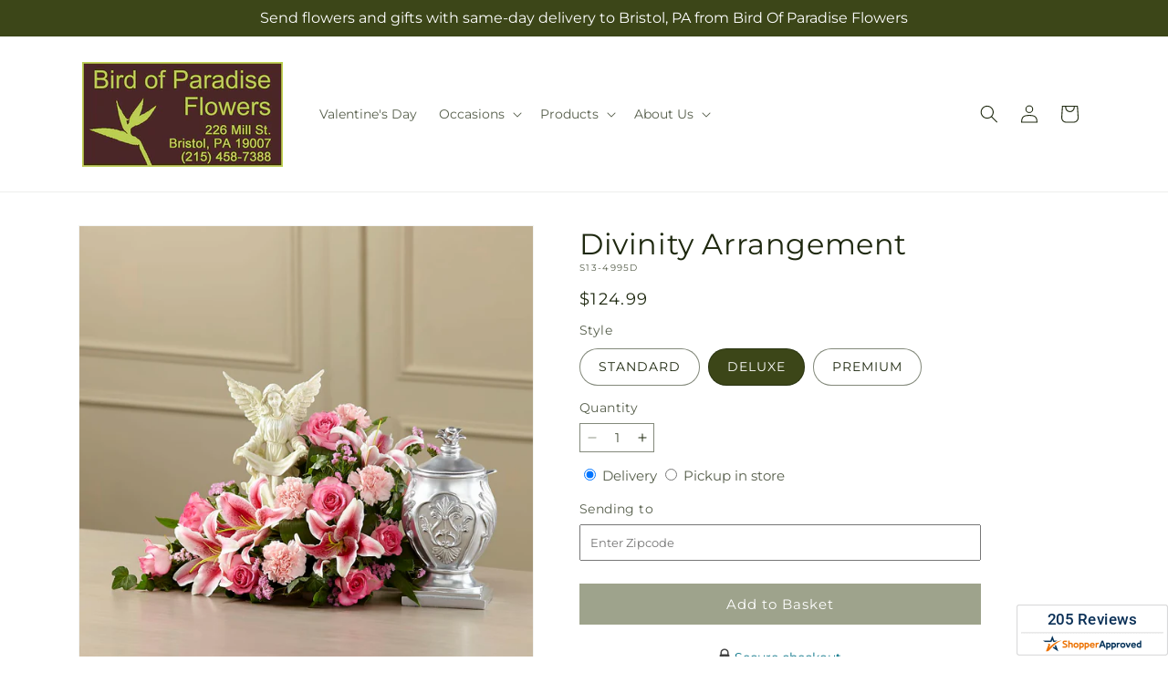

--- FILE ---
content_type: text/html; charset=utf-8
request_url: https://birdofparadisepa.com/products/divinity-arrangement-prd-s13-4995?variant=44544617611434&section_id=template--18380387582122__main
body_size: 10942
content:
<section id="shopify-section-template--18380387582122__main" class="shopify-section section ftd-main-product"><script src="//birdofparadisepa.com/cdn/shop/t/94/assets/dayjs.min.js?v=146331994358120058901767853594" defer="defer"></script>
<script src="//birdofparadisepa.com/cdn/shop/t/94/assets/dayjs-utc.min.js?v=21853670281201569981767853593" defer="defer"></script>
<script src="//birdofparadisepa.com/cdn/shop/t/94/assets/dayjs-timezone.min.js?v=143404463123059131011767853593" defer="defer"></script>
<script src="//birdofparadisepa.com/cdn/shop/t/94/assets/dayjs-compare.min.js?v=170429091854722561851767853594" defer="defer"></script>
<script src="//birdofparadisepa.com/cdn/shop/t/94/assets/dayjs-format.min.js?v=107140612696697062631767853594" defer="defer"></script>


<section
  id="MainProduct-template--18380387582122__main"
  class="page-width section-template--18380387582122__main-padding gradient color-scheme-1"
  data-section="template--18380387582122__main"
  data-product-id="7709089169578"
  data-update-url="true"
  data-url="/products/divinity-arrangement-prd-s13-4995"
  
    data-zoom-on-hover
  
>
  <link href="//birdofparadisepa.com/cdn/shop/t/94/assets/section-main-product.css?v=67172036876768548111767853592" rel="stylesheet" type="text/css" media="all" />
  <link href="//birdofparadisepa.com/cdn/shop/t/94/assets/ftd-section-main-product.css?v=84380129506450788211767853593" rel="stylesheet" type="text/css" media="all" />
  <link href="//birdofparadisepa.com/cdn/shop/t/94/assets/component-accordion.css?v=140281534141990171611767853592" rel="stylesheet" type="text/css" media="all" />
  <link href="//birdofparadisepa.com/cdn/shop/t/94/assets/component-price.css?v=175693878407596463691767853593" rel="stylesheet" type="text/css" media="all" />
  <link href="//birdofparadisepa.com/cdn/shop/t/94/assets/component-slider.css?v=127501198930448460301767853593" rel="stylesheet" type="text/css" media="all" />
  <link href="//birdofparadisepa.com/cdn/shop/t/94/assets/component-rating.css?v=36163645063599449881767853594" rel="stylesheet" type="text/css" media="all" />
  <link href="//birdofparadisepa.com/cdn/shop/t/94/assets/component-deferred-media.css?v=7091629309437392741767853594" rel="stylesheet" type="text/css" media="all" />

  
    <link href="//birdofparadisepa.com/cdn/shop/t/94/assets/component-product-variant-picker.css?v=26339001650995779211767853593" rel="stylesheet" type="text/css" media="all" />
    <link href="//birdofparadisepa.com/cdn/shop/t/94/assets/component-swatch-input.css?v=141008503003294315641767853594" rel="stylesheet" type="text/css" media="all" />
    <link href="//birdofparadisepa.com/cdn/shop/t/94/assets/component-swatch.css?v=68835163209551624561767853594" rel="stylesheet" type="text/css" media="all" />
  
<style data-shopify>.section-template--18380387582122__main-padding {
      padding-top: 27px;
      padding-bottom: 9px;
    }

    @media screen and (min-width: 750px) {
      .section-template--18380387582122__main-padding {
        padding-top: 36px;
        padding-bottom: 12px;
      }
    }</style><script src="//birdofparadisepa.com/cdn/shop/t/94/assets/product-info.js?v=102847595110499246501767853593" defer="defer"></script>
  <script src="//birdofparadisepa.com/cdn/shop/t/94/assets/product-form.js?v=78399781380020151501767853592" defer="defer"></script>
    <script id="EnableZoomOnHover-main" src="//birdofparadisepa.com/cdn/shop/t/94/assets/magnify.js?v=60894966447080793111767853593" defer="defer"></script>
  


  <div class="product product--small product--left product--thumbnail product--mobile-hide grid grid--1-col grid--2-col-tablet">
    <div class="grid__item product__media-wrapper">
      
<media-gallery
  id="MediaGallery-template--18380387582122__main"
  role="region"
  
    class="product__column-sticky"
  
  aria-label="Gallery Viewer"
  data-desktop-layout="thumbnail"
>
  <div id="GalleryStatus-template--18380387582122__main" class="visually-hidden" role="status"></div>
  <slider-component id="GalleryViewer-template--18380387582122__main" class="slider-mobile-gutter">
    <a class="skip-to-content-link button visually-hidden quick-add-hidden" href="#ProductInfo-template--18380387582122__main">
      Skip to product information
    </a>
    <ul
      id="Slider-Gallery-template--18380387582122__main"
      class="product__media-list contains-media grid grid--peek list-unstyled slider slider--mobile"
      role="list"
    ><li
          id="Slide-template--18380387582122__main-31590572818602"
          class="product__media-item grid__item slider__slide is-active scroll-trigger animate--fade-in"
          data-media-id="template--18380387582122__main-31590572818602"
        >

<div
  class="product-media-container media-type-image media-fit-contain global-media-settings gradient constrain-height"
  style="--ratio: 1.0; --preview-ratio: 1.0;"
>
  <modal-opener
    class="product__modal-opener product__modal-opener--image"
    data-modal="#ProductModal-template--18380387582122__main"
  >
    <span
      class="product__media-icon motion-reduce quick-add-hidden product__media-icon--hover"
      aria-hidden="true"
    >
      
          <span class="svg-wrapper"><svg xmlns="http://www.w3.org/2000/svg" fill="none" class="icon icon-plus" viewBox="0 0 19 19"><path fill="currentColor" fill-rule="evenodd" d="M4.667 7.94a.5.5 0 0 1 .499-.501l5.534-.014a.5.5 0 1 1 .002 1l-5.534.014a.5.5 0 0 1-.5-.5" clip-rule="evenodd"/><path fill="currentColor" fill-rule="evenodd" d="M7.926 4.665a.5.5 0 0 1 .501.498l.014 5.534a.5.5 0 1 1-1 .003l-.014-5.534a.5.5 0 0 1 .499-.501" clip-rule="evenodd"/><path fill="currentColor" fill-rule="evenodd" d="M12.832 3.03a6.931 6.931 0 1 0-9.802 9.802 6.931 6.931 0 0 0 9.802-9.802M2.323 2.323a7.931 7.931 0 0 1 11.296 11.136l4.628 4.628a.5.5 0 0 1-.707.707l-4.662-4.662A7.932 7.932 0 0 1 2.323 2.323" clip-rule="evenodd"/></svg>
</span>
      
    </span>

<div class="loading__spinner hidden">
    <svg xmlns="http://www.w3.org/2000/svg" class="spinner" viewBox="0 0 66 66"><circle stroke-width="6" cx="33" cy="33" r="30" fill="none" class="path"/></svg>

  </div>
  <div class="product__media media media--transparent">
      <img src="//birdofparadisepa.com/cdn/shop/files/S13-4995D_LOL_preset_mol-mx-tile-wide-sv-new.jpg?v=1738031352&amp;width=1946" alt="" srcset="//birdofparadisepa.com/cdn/shop/files/S13-4995D_LOL_preset_mol-mx-tile-wide-sv-new.jpg?v=1738031352&amp;width=246 246w, //birdofparadisepa.com/cdn/shop/files/S13-4995D_LOL_preset_mol-mx-tile-wide-sv-new.jpg?v=1738031352&amp;width=493 493w, //birdofparadisepa.com/cdn/shop/files/S13-4995D_LOL_preset_mol-mx-tile-wide-sv-new.jpg?v=1738031352&amp;width=600 600w, //birdofparadisepa.com/cdn/shop/files/S13-4995D_LOL_preset_mol-mx-tile-wide-sv-new.jpg?v=1738031352&amp;width=713 713w, //birdofparadisepa.com/cdn/shop/files/S13-4995D_LOL_preset_mol-mx-tile-wide-sv-new.jpg?v=1738031352&amp;width=823 823w, //birdofparadisepa.com/cdn/shop/files/S13-4995D_LOL_preset_mol-mx-tile-wide-sv-new.jpg?v=1738031352&amp;width=990 990w, //birdofparadisepa.com/cdn/shop/files/S13-4995D_LOL_preset_mol-mx-tile-wide-sv-new.jpg?v=1738031352&amp;width=1100 1100w, //birdofparadisepa.com/cdn/shop/files/S13-4995D_LOL_preset_mol-mx-tile-wide-sv-new.jpg?v=1738031352&amp;width=1206 1206w, //birdofparadisepa.com/cdn/shop/files/S13-4995D_LOL_preset_mol-mx-tile-wide-sv-new.jpg?v=1738031352&amp;width=1346 1346w, //birdofparadisepa.com/cdn/shop/files/S13-4995D_LOL_preset_mol-mx-tile-wide-sv-new.jpg?v=1738031352&amp;width=1426 1426w, //birdofparadisepa.com/cdn/shop/files/S13-4995D_LOL_preset_mol-mx-tile-wide-sv-new.jpg?v=1738031352&amp;width=1646 1646w, //birdofparadisepa.com/cdn/shop/files/S13-4995D_LOL_preset_mol-mx-tile-wide-sv-new.jpg?v=1738031352&amp;width=1946 1946w" width="1946" height="1946" class="image-magnify-hover" sizes="(min-width: 1200px) 495px, (min-width: 990px) calc(45.0vw - 10rem), (min-width: 750px) calc((100vw - 11.5rem) / 2), calc(100vw / 1 - 4rem)">
    </div>
    <button
      class="product__media-toggle quick-add-hidden product__media-zoom-hover"
      type="button"
      aria-haspopup="dialog"
      data-media-id="31590572818602"
    >
      <span class="visually-hidden">
        Open media 1 in modal
      </span>
    </button>
  </modal-opener></div>

        </li>
<li
            id="Slide-template--18380387582122__main-31590572785834"
            class="product__media-item grid__item slider__slide scroll-trigger animate--fade-in"
            data-media-id="template--18380387582122__main-31590572785834"
          >

<div
  class="product-media-container media-type-image media-fit-contain global-media-settings gradient constrain-height"
  style="--ratio: 1.0; --preview-ratio: 1.0;"
>
  <modal-opener
    class="product__modal-opener product__modal-opener--image"
    data-modal="#ProductModal-template--18380387582122__main"
  >
    <span
      class="product__media-icon motion-reduce quick-add-hidden product__media-icon--hover"
      aria-hidden="true"
    >
      
          <span class="svg-wrapper"><svg xmlns="http://www.w3.org/2000/svg" fill="none" class="icon icon-plus" viewBox="0 0 19 19"><path fill="currentColor" fill-rule="evenodd" d="M4.667 7.94a.5.5 0 0 1 .499-.501l5.534-.014a.5.5 0 1 1 .002 1l-5.534.014a.5.5 0 0 1-.5-.5" clip-rule="evenodd"/><path fill="currentColor" fill-rule="evenodd" d="M7.926 4.665a.5.5 0 0 1 .501.498l.014 5.534a.5.5 0 1 1-1 .003l-.014-5.534a.5.5 0 0 1 .499-.501" clip-rule="evenodd"/><path fill="currentColor" fill-rule="evenodd" d="M12.832 3.03a6.931 6.931 0 1 0-9.802 9.802 6.931 6.931 0 0 0 9.802-9.802M2.323 2.323a7.931 7.931 0 0 1 11.296 11.136l4.628 4.628a.5.5 0 0 1-.707.707l-4.662-4.662A7.932 7.932 0 0 1 2.323 2.323" clip-rule="evenodd"/></svg>
</span>
      
    </span>

<div class="loading__spinner hidden">
    <svg xmlns="http://www.w3.org/2000/svg" class="spinner" viewBox="0 0 66 66"><circle stroke-width="6" cx="33" cy="33" r="30" fill="none" class="path"/></svg>

  </div>
  <div class="product__media media media--transparent">
      <img src="//birdofparadisepa.com/cdn/shop/files/S13-4995S_LOL_preset_mol-mx-tile-wide-sv-new.jpg?v=1738031352&amp;width=1946" alt="" srcset="//birdofparadisepa.com/cdn/shop/files/S13-4995S_LOL_preset_mol-mx-tile-wide-sv-new.jpg?v=1738031352&amp;width=246 246w, //birdofparadisepa.com/cdn/shop/files/S13-4995S_LOL_preset_mol-mx-tile-wide-sv-new.jpg?v=1738031352&amp;width=493 493w, //birdofparadisepa.com/cdn/shop/files/S13-4995S_LOL_preset_mol-mx-tile-wide-sv-new.jpg?v=1738031352&amp;width=600 600w, //birdofparadisepa.com/cdn/shop/files/S13-4995S_LOL_preset_mol-mx-tile-wide-sv-new.jpg?v=1738031352&amp;width=713 713w, //birdofparadisepa.com/cdn/shop/files/S13-4995S_LOL_preset_mol-mx-tile-wide-sv-new.jpg?v=1738031352&amp;width=823 823w, //birdofparadisepa.com/cdn/shop/files/S13-4995S_LOL_preset_mol-mx-tile-wide-sv-new.jpg?v=1738031352&amp;width=990 990w, //birdofparadisepa.com/cdn/shop/files/S13-4995S_LOL_preset_mol-mx-tile-wide-sv-new.jpg?v=1738031352&amp;width=1100 1100w, //birdofparadisepa.com/cdn/shop/files/S13-4995S_LOL_preset_mol-mx-tile-wide-sv-new.jpg?v=1738031352&amp;width=1206 1206w, //birdofparadisepa.com/cdn/shop/files/S13-4995S_LOL_preset_mol-mx-tile-wide-sv-new.jpg?v=1738031352&amp;width=1346 1346w, //birdofparadisepa.com/cdn/shop/files/S13-4995S_LOL_preset_mol-mx-tile-wide-sv-new.jpg?v=1738031352&amp;width=1426 1426w, //birdofparadisepa.com/cdn/shop/files/S13-4995S_LOL_preset_mol-mx-tile-wide-sv-new.jpg?v=1738031352&amp;width=1646 1646w, //birdofparadisepa.com/cdn/shop/files/S13-4995S_LOL_preset_mol-mx-tile-wide-sv-new.jpg?v=1738031352&amp;width=1946 1946w" width="1946" height="1946" loading="lazy" class="image-magnify-hover" sizes="(min-width: 1200px) 495px, (min-width: 990px) calc(45.0vw - 10rem), (min-width: 750px) calc((100vw - 11.5rem) / 2), calc(100vw / 1 - 4rem)">
    </div>
    <button
      class="product__media-toggle quick-add-hidden product__media-zoom-hover"
      type="button"
      aria-haspopup="dialog"
      data-media-id="31590572785834"
    >
      <span class="visually-hidden">
        Open media 2 in modal
      </span>
    </button>
  </modal-opener></div>

          </li>

<li
            id="Slide-template--18380387582122__main-31590572884138"
            class="product__media-item grid__item slider__slide scroll-trigger animate--fade-in"
            data-media-id="template--18380387582122__main-31590572884138"
          >

<div
  class="product-media-container media-type-image media-fit-contain global-media-settings gradient constrain-height"
  style="--ratio: 1.0; --preview-ratio: 1.0;"
>
  <modal-opener
    class="product__modal-opener product__modal-opener--image"
    data-modal="#ProductModal-template--18380387582122__main"
  >
    <span
      class="product__media-icon motion-reduce quick-add-hidden product__media-icon--hover"
      aria-hidden="true"
    >
      
          <span class="svg-wrapper"><svg xmlns="http://www.w3.org/2000/svg" fill="none" class="icon icon-plus" viewBox="0 0 19 19"><path fill="currentColor" fill-rule="evenodd" d="M4.667 7.94a.5.5 0 0 1 .499-.501l5.534-.014a.5.5 0 1 1 .002 1l-5.534.014a.5.5 0 0 1-.5-.5" clip-rule="evenodd"/><path fill="currentColor" fill-rule="evenodd" d="M7.926 4.665a.5.5 0 0 1 .501.498l.014 5.534a.5.5 0 1 1-1 .003l-.014-5.534a.5.5 0 0 1 .499-.501" clip-rule="evenodd"/><path fill="currentColor" fill-rule="evenodd" d="M12.832 3.03a6.931 6.931 0 1 0-9.802 9.802 6.931 6.931 0 0 0 9.802-9.802M2.323 2.323a7.931 7.931 0 0 1 11.296 11.136l4.628 4.628a.5.5 0 0 1-.707.707l-4.662-4.662A7.932 7.932 0 0 1 2.323 2.323" clip-rule="evenodd"/></svg>
</span>
      
    </span>

<div class="loading__spinner hidden">
    <svg xmlns="http://www.w3.org/2000/svg" class="spinner" viewBox="0 0 66 66"><circle stroke-width="6" cx="33" cy="33" r="30" fill="none" class="path"/></svg>

  </div>
  <div class="product__media media media--transparent">
      <img src="//birdofparadisepa.com/cdn/shop/files/S13-4995P_LOL_preset_mol-mx-tile-wide-sv-new.jpg?v=1738031352&amp;width=1946" alt="" srcset="//birdofparadisepa.com/cdn/shop/files/S13-4995P_LOL_preset_mol-mx-tile-wide-sv-new.jpg?v=1738031352&amp;width=246 246w, //birdofparadisepa.com/cdn/shop/files/S13-4995P_LOL_preset_mol-mx-tile-wide-sv-new.jpg?v=1738031352&amp;width=493 493w, //birdofparadisepa.com/cdn/shop/files/S13-4995P_LOL_preset_mol-mx-tile-wide-sv-new.jpg?v=1738031352&amp;width=600 600w, //birdofparadisepa.com/cdn/shop/files/S13-4995P_LOL_preset_mol-mx-tile-wide-sv-new.jpg?v=1738031352&amp;width=713 713w, //birdofparadisepa.com/cdn/shop/files/S13-4995P_LOL_preset_mol-mx-tile-wide-sv-new.jpg?v=1738031352&amp;width=823 823w, //birdofparadisepa.com/cdn/shop/files/S13-4995P_LOL_preset_mol-mx-tile-wide-sv-new.jpg?v=1738031352&amp;width=990 990w, //birdofparadisepa.com/cdn/shop/files/S13-4995P_LOL_preset_mol-mx-tile-wide-sv-new.jpg?v=1738031352&amp;width=1100 1100w, //birdofparadisepa.com/cdn/shop/files/S13-4995P_LOL_preset_mol-mx-tile-wide-sv-new.jpg?v=1738031352&amp;width=1206 1206w, //birdofparadisepa.com/cdn/shop/files/S13-4995P_LOL_preset_mol-mx-tile-wide-sv-new.jpg?v=1738031352&amp;width=1346 1346w, //birdofparadisepa.com/cdn/shop/files/S13-4995P_LOL_preset_mol-mx-tile-wide-sv-new.jpg?v=1738031352&amp;width=1426 1426w, //birdofparadisepa.com/cdn/shop/files/S13-4995P_LOL_preset_mol-mx-tile-wide-sv-new.jpg?v=1738031352&amp;width=1646 1646w, //birdofparadisepa.com/cdn/shop/files/S13-4995P_LOL_preset_mol-mx-tile-wide-sv-new.jpg?v=1738031352&amp;width=1946 1946w" width="1946" height="1946" loading="lazy" class="image-magnify-hover" sizes="(min-width: 1200px) 495px, (min-width: 990px) calc(45.0vw - 10rem), (min-width: 750px) calc((100vw - 11.5rem) / 2), calc(100vw / 1 - 4rem)">
    </div>
    <button
      class="product__media-toggle quick-add-hidden product__media-zoom-hover"
      type="button"
      aria-haspopup="dialog"
      data-media-id="31590572884138"
    >
      <span class="visually-hidden">
        Open media 3 in modal
      </span>
    </button>
  </modal-opener></div>

          </li></ul><div class="slider-buttons quick-add-hidden">
        <button
          type="button"
          class="slider-button slider-button--prev"
          name="previous"
          aria-label="Slide left"
        >
          <span class="svg-wrapper"><svg class="icon icon-caret" viewBox="0 0 10 6"><path fill="currentColor" fill-rule="evenodd" d="M9.354.646a.5.5 0 0 0-.708 0L5 4.293 1.354.646a.5.5 0 0 0-.708.708l4 4a.5.5 0 0 0 .708 0l4-4a.5.5 0 0 0 0-.708" clip-rule="evenodd"/></svg>
</span>
        </button>
        <div class="slider-counter caption">
          <span class="slider-counter--current">1</span>
          <span aria-hidden="true"> / </span>
          <span class="visually-hidden">of</span>
          <span class="slider-counter--total">3</span>
        </div>
        <button
          type="button"
          class="slider-button slider-button--next"
          name="next"
          aria-label="Slide right"
        >
          <span class="svg-wrapper"><svg class="icon icon-caret" viewBox="0 0 10 6"><path fill="currentColor" fill-rule="evenodd" d="M9.354.646a.5.5 0 0 0-.708 0L5 4.293 1.354.646a.5.5 0 0 0-.708.708l4 4a.5.5 0 0 0 .708 0l4-4a.5.5 0 0 0 0-.708" clip-rule="evenodd"/></svg>
</span>
        </button>
      </div></slider-component><slider-component
      id="GalleryThumbnails-template--18380387582122__main"
      class="thumbnail-slider slider-mobile-gutter quick-add-hidden small-hide thumbnail-slider--no-slide"
    >
      <button
        type="button"
        class="slider-button slider-button--prev small-hide medium-hide large-up-hide"
        name="previous"
        aria-label="Slide left"
        aria-controls="GalleryThumbnails-template--18380387582122__main"
        data-step="3"
      >
        <span class="svg-wrapper"><svg class="icon icon-caret" viewBox="0 0 10 6"><path fill="currentColor" fill-rule="evenodd" d="M9.354.646a.5.5 0 0 0-.708 0L5 4.293 1.354.646a.5.5 0 0 0-.708.708l4 4a.5.5 0 0 0 .708 0l4-4a.5.5 0 0 0 0-.708" clip-rule="evenodd"/></svg>
</span>
      </button>
      <ul
        id="Slider-Thumbnails-template--18380387582122__main"
        class="thumbnail-list list-unstyled slider slider--mobile"
      ><li
            id="Slide-Thumbnails-template--18380387582122__main-1"
            class="thumbnail-list__item slider__slide"
            data-target="template--18380387582122__main-31590572785834"
            data-media-position="1"
          ><button
              class="thumbnail global-media-settings global-media-settings--no-shadow"
              aria-label="Load image 1 in gallery view"
              
              data-section="template--18380387582122__main-1-0"
              aria-controls="GalleryViewer-template--18380387582122__main"
              aria-describedby="Thumbnail-template--18380387582122__main-1
"
            >
              <img src="//birdofparadisepa.com/cdn/shop/files/S13-4995S_LOL_preset_mol-mx-tile-wide-sv-new.jpg?v=1738031352&amp;width=416" alt="Divinity Arrangement" srcset="//birdofparadisepa.com/cdn/shop/files/S13-4995S_LOL_preset_mol-mx-tile-wide-sv-new.jpg?v=1738031352&amp;width=54 54w, //birdofparadisepa.com/cdn/shop/files/S13-4995S_LOL_preset_mol-mx-tile-wide-sv-new.jpg?v=1738031352&amp;width=74 74w, //birdofparadisepa.com/cdn/shop/files/S13-4995S_LOL_preset_mol-mx-tile-wide-sv-new.jpg?v=1738031352&amp;width=104 104w, //birdofparadisepa.com/cdn/shop/files/S13-4995S_LOL_preset_mol-mx-tile-wide-sv-new.jpg?v=1738031352&amp;width=162 162w, //birdofparadisepa.com/cdn/shop/files/S13-4995S_LOL_preset_mol-mx-tile-wide-sv-new.jpg?v=1738031352&amp;width=208 208w, //birdofparadisepa.com/cdn/shop/files/S13-4995S_LOL_preset_mol-mx-tile-wide-sv-new.jpg?v=1738031352&amp;width=324 324w, //birdofparadisepa.com/cdn/shop/files/S13-4995S_LOL_preset_mol-mx-tile-wide-sv-new.jpg?v=1738031352&amp;width=416 416w" width="416" height="416" loading="lazy" sizes="(min-width: 1200px) calc((495 - 4rem) / 4),
          (min-width: 990px) calc((45.0vw - 4rem) / 4),
          (min-width: 750px) calc((100vw - 15rem) / 8),
          calc((100vw - 8rem) / 3)" id="Thumbnail-template--18380387582122__main-1
">
            </button>
          </li><li
            id="Slide-Thumbnails-template--18380387582122__main-2"
            class="thumbnail-list__item slider__slide"
            data-target="template--18380387582122__main-31590572818602"
            data-media-position="2"
          ><button
              class="thumbnail global-media-settings global-media-settings--no-shadow"
              aria-label="Load image 2 in gallery view"
              
                aria-current="true"
              
              data-section="template--18380387582122__main-1-1"
              aria-controls="GalleryViewer-template--18380387582122__main"
              aria-describedby="Thumbnail-template--18380387582122__main-2
"
            >
              <img src="//birdofparadisepa.com/cdn/shop/files/S13-4995D_LOL_preset_mol-mx-tile-wide-sv-new.jpg?v=1738031352&amp;width=416" alt="Divinity Arrangement" srcset="//birdofparadisepa.com/cdn/shop/files/S13-4995D_LOL_preset_mol-mx-tile-wide-sv-new.jpg?v=1738031352&amp;width=54 54w, //birdofparadisepa.com/cdn/shop/files/S13-4995D_LOL_preset_mol-mx-tile-wide-sv-new.jpg?v=1738031352&amp;width=74 74w, //birdofparadisepa.com/cdn/shop/files/S13-4995D_LOL_preset_mol-mx-tile-wide-sv-new.jpg?v=1738031352&amp;width=104 104w, //birdofparadisepa.com/cdn/shop/files/S13-4995D_LOL_preset_mol-mx-tile-wide-sv-new.jpg?v=1738031352&amp;width=162 162w, //birdofparadisepa.com/cdn/shop/files/S13-4995D_LOL_preset_mol-mx-tile-wide-sv-new.jpg?v=1738031352&amp;width=208 208w, //birdofparadisepa.com/cdn/shop/files/S13-4995D_LOL_preset_mol-mx-tile-wide-sv-new.jpg?v=1738031352&amp;width=324 324w, //birdofparadisepa.com/cdn/shop/files/S13-4995D_LOL_preset_mol-mx-tile-wide-sv-new.jpg?v=1738031352&amp;width=416 416w" width="416" height="416" loading="lazy" sizes="(min-width: 1200px) calc((495 - 4rem) / 4),
          (min-width: 990px) calc((45.0vw - 4rem) / 4),
          (min-width: 750px) calc((100vw - 15rem) / 8),
          calc((100vw - 8rem) / 3)" id="Thumbnail-template--18380387582122__main-2
">
            </button>
          </li><li
            id="Slide-Thumbnails-template--18380387582122__main-3"
            class="thumbnail-list__item slider__slide"
            data-target="template--18380387582122__main-31590572884138"
            data-media-position="3"
          ><button
              class="thumbnail global-media-settings global-media-settings--no-shadow"
              aria-label="Load image 3 in gallery view"
              
              data-section="template--18380387582122__main-1-2"
              aria-controls="GalleryViewer-template--18380387582122__main"
              aria-describedby="Thumbnail-template--18380387582122__main-3
"
            >
              <img src="//birdofparadisepa.com/cdn/shop/files/S13-4995P_LOL_preset_mol-mx-tile-wide-sv-new.jpg?v=1738031352&amp;width=416" alt="Divinity Arrangement" srcset="//birdofparadisepa.com/cdn/shop/files/S13-4995P_LOL_preset_mol-mx-tile-wide-sv-new.jpg?v=1738031352&amp;width=54 54w, //birdofparadisepa.com/cdn/shop/files/S13-4995P_LOL_preset_mol-mx-tile-wide-sv-new.jpg?v=1738031352&amp;width=74 74w, //birdofparadisepa.com/cdn/shop/files/S13-4995P_LOL_preset_mol-mx-tile-wide-sv-new.jpg?v=1738031352&amp;width=104 104w, //birdofparadisepa.com/cdn/shop/files/S13-4995P_LOL_preset_mol-mx-tile-wide-sv-new.jpg?v=1738031352&amp;width=162 162w, //birdofparadisepa.com/cdn/shop/files/S13-4995P_LOL_preset_mol-mx-tile-wide-sv-new.jpg?v=1738031352&amp;width=208 208w, //birdofparadisepa.com/cdn/shop/files/S13-4995P_LOL_preset_mol-mx-tile-wide-sv-new.jpg?v=1738031352&amp;width=324 324w, //birdofparadisepa.com/cdn/shop/files/S13-4995P_LOL_preset_mol-mx-tile-wide-sv-new.jpg?v=1738031352&amp;width=416 416w" width="416" height="416" loading="lazy" sizes="(min-width: 1200px) calc((495 - 4rem) / 4),
          (min-width: 990px) calc((45.0vw - 4rem) / 4),
          (min-width: 750px) calc((100vw - 15rem) / 8),
          calc((100vw - 8rem) / 3)" id="Thumbnail-template--18380387582122__main-3
">
            </button>
          </li></ul>
      <button
        type="button"
        class="slider-button slider-button--next small-hide medium-hide large-up-hide"
        name="next"
        aria-label="Slide right"
        aria-controls="GalleryThumbnails-template--18380387582122__main"
        data-step="3"
      >
        <span class="svg-wrapper"><svg class="icon icon-caret" viewBox="0 0 10 6"><path fill="currentColor" fill-rule="evenodd" d="M9.354.646a.5.5 0 0 0-.708 0L5 4.293 1.354.646a.5.5 0 0 0-.708.708l4 4a.5.5 0 0 0 .708 0l4-4a.5.5 0 0 0 0-.708" clip-rule="evenodd"/></svg>
</span>
      </button>
    </slider-component></media-gallery>

    </div>
    <div class="product__info-wrapper grid__item scroll-trigger animate--slide-in">
      <product-info
        id="ProductInfo-template--18380387582122__main"
        data-section="template--18380387582122__main"
        data-master-sku="S13-4995"
        class="product__info-container product__column-sticky"
      ><div class="product__title" >
                <h1>Divinity Arrangement</h1>
                <a href="/products/divinity-arrangement-prd-s13-4995" class="product__title">
                  <h2 class="h1">
                    Divinity Arrangement
                  </h2>
                </a>
              </div><p
                class="product__sku caption-with-letter-spacing"
                id="Sku-template--18380387582122__main"
                role="status"
                
              >
                <span class="visually-hidden">SKU:</span>
                <span class="sku">S13-4995D</span>
              </p>
              <div class="product-review"></div>
              <p class="product__info--error availability-error"></p>
                <div id="price-template--18380387582122__main" role="status" >
<div
    class="
      prices price--large price--show-badge"
  >
    <div class="price__container" data-testid="product-price"><div class="price__regular"><span class="visually-hidden visually-hidden--inline">Regular price</span>
          <span class="price-item price-item--regular">
            $124.99
          </span></div>
      <div class="price__sale">
            <span class="visually-hidden visually-hidden--inline">Regular price</span>
            <span>
              <s class="price-item price-item--regular">
                
                  $124.99
                
              </s>
            </span><span class="visually-hidden visually-hidden--inline">Sale price</span>
          <p class="price-item price-item--sale price-item--last inline-compare-price">
            $124.99
          </p></div>
      <small class="unit-price caption hidden">
        <span class="visually-hidden">Unit price</span>
        <span class="price-item price-item--last">
          <span></span>
          <span aria-hidden="true">/</span>
          <span class="visually-hidden">&nbsp;per&nbsp;</span>
          <span>
          </span>
        </span>
      </small>
    </div><span class="badge price__badge-sale color-scheme-5">
        Sale
      </span>

      <span class="badge price__badge-sold-out color-scheme-3">
        Sold out
      </span></div>

</div><div ><form method="post" action="/cart/add" id="product-form-installment-template--18380387582122__main" accept-charset="UTF-8" class="installment caption-large" enctype="multipart/form-data"><input type="hidden" name="form_type" value="product" /><input type="hidden" name="utf8" value="✓" /><input type="hidden" name="id" value="44544617611434">
                    <input type="hidden" name="in_store_pickup" value="false">
                    <input type="hidden" name="store_pickup_enabled" value="true">
                    <input type="hidden" name="is_dropship" value="false">
                    
<input type="hidden" name="product-id" value="7709089169578" /><input type="hidden" name="section-id" value="template--18380387582122__main" /></form></div>
              

                
<variant-radios
      id="variant-radios-template--18380387582122__main"
      class="no-js-hidden"
      data-section="template--18380387582122__main"
      data-url="/products/divinity-arrangement-prd-s13-4995"
      
      
    ><fieldset class="js product-form__input" data-testid="product-variant">
            <legend class="form__label">Style
</legend>
            
<input
      type="radio"
      id="template--18380387582122__main-1-0"
      name="Style-1
"
      value="STANDARD"
      form="product-form-template--18380387582122__main"
      
      
      data-product-url=""
    data-option-value-id="122546028714"
    >
    <label for="template--18380387582122__main-1-0">
      
        STANDARD
      <span class="visually-hidden label-unavailable">Variant sold out or unavailable</span>
    </label><input
      type="radio"
      id="template--18380387582122__main-1-1"
      name="Style-1
"
      value="DELUXE"
      form="product-form-template--18380387582122__main"
      
        checked
      
      
      data-product-url=""
    data-option-value-id="122546061482"
    >
    <label for="template--18380387582122__main-1-1">
      
        DELUXE
      <span class="visually-hidden label-unavailable">Variant sold out or unavailable</span>
    </label><input
      type="radio"
      id="template--18380387582122__main-1-2"
      name="Style-1
"
      value="PREMIUM"
      form="product-form-template--18380387582122__main"
      
      
      data-product-url=""
    data-option-value-id="122546094250"
    >
    <label for="template--18380387582122__main-1-2">
      
        PREMIUM
      <span class="visually-hidden label-unavailable">Variant sold out or unavailable</span>
    </label>
          </fieldset><script type="application/json">
        [{"id":44544617578666,"title":"STANDARD","option1":"STANDARD","option2":null,"option3":null,"sku":"S13-4995S","requires_shipping":true,"taxable":true,"featured_image":{"id":39291348156586,"product_id":7709089169578,"position":1,"created_at":"2025-01-27T21:29:10-05:00","updated_at":"2025-01-27T21:29:12-05:00","alt":null,"width":1024,"height":1024,"src":"\/\/birdofparadisepa.com\/cdn\/shop\/files\/S13-4995S_LOL_preset_mol-mx-tile-wide-sv-new.jpg?v=1738031352","variant_ids":[44544617578666]},"available":true,"name":"Divinity Arrangement - STANDARD","public_title":"STANDARD","options":["STANDARD"],"price":10999,"weight":0,"compare_at_price":10999,"inventory_management":null,"barcode":null,"featured_media":{"alt":null,"id":31590572785834,"position":1,"preview_image":{"aspect_ratio":1.0,"height":1024,"width":1024,"src":"\/\/birdofparadisepa.com\/cdn\/shop\/files\/S13-4995S_LOL_preset_mol-mx-tile-wide-sv-new.jpg?v=1738031352"}},"requires_selling_plan":false,"selling_plan_allocations":[],"quantity_rule":{"min":1,"max":null,"increment":1}},{"id":44544617611434,"title":"DELUXE","option1":"DELUXE","option2":null,"option3":null,"sku":"S13-4995D","requires_shipping":true,"taxable":true,"featured_image":{"id":39291348222122,"product_id":7709089169578,"position":2,"created_at":"2025-01-27T21:29:10-05:00","updated_at":"2025-01-27T21:29:12-05:00","alt":null,"width":1024,"height":1024,"src":"\/\/birdofparadisepa.com\/cdn\/shop\/files\/S13-4995D_LOL_preset_mol-mx-tile-wide-sv-new.jpg?v=1738031352","variant_ids":[44544617611434]},"available":true,"name":"Divinity Arrangement - DELUXE","public_title":"DELUXE","options":["DELUXE"],"price":12499,"weight":0,"compare_at_price":12499,"inventory_management":null,"barcode":null,"featured_media":{"alt":null,"id":31590572818602,"position":2,"preview_image":{"aspect_ratio":1.0,"height":1024,"width":1024,"src":"\/\/birdofparadisepa.com\/cdn\/shop\/files\/S13-4995D_LOL_preset_mol-mx-tile-wide-sv-new.jpg?v=1738031352"}},"requires_selling_plan":false,"selling_plan_allocations":[],"quantity_rule":{"min":1,"max":null,"increment":1}},{"id":44544617644202,"title":"PREMIUM","option1":"PREMIUM","option2":null,"option3":null,"sku":"S13-4995P","requires_shipping":true,"taxable":true,"featured_image":{"id":39291348189354,"product_id":7709089169578,"position":3,"created_at":"2025-01-27T21:29:10-05:00","updated_at":"2025-01-27T21:29:12-05:00","alt":null,"width":1024,"height":1024,"src":"\/\/birdofparadisepa.com\/cdn\/shop\/files\/S13-4995P_LOL_preset_mol-mx-tile-wide-sv-new.jpg?v=1738031352","variant_ids":[44544617644202]},"available":true,"name":"Divinity Arrangement - PREMIUM","public_title":"PREMIUM","options":["PREMIUM"],"price":13499,"weight":0,"compare_at_price":13499,"inventory_management":null,"barcode":null,"featured_media":{"alt":null,"id":31590572884138,"position":3,"preview_image":{"aspect_ratio":1.0,"height":1024,"width":1024,"src":"\/\/birdofparadisepa.com\/cdn\/shop\/files\/S13-4995P_LOL_preset_mol-mx-tile-wide-sv-new.jpg?v=1738031352"}},"requires_selling_plan":false,"selling_plan_allocations":[],"quantity_rule":{"min":1,"max":null,"increment":1}}]
      </script>
    </variant-radios>
              
<div
                id="Quantity-Form-template--18380387582122__main"
                class="product-form__input product-form__quantity  "
                
              >
                
                

                <label class="quantity__label form__label" for="Quantity-template--18380387582122__main">
                  Quantity
                  <span class="quantity__rules-cart hidden">

<div class="loading__spinner hidden">
    <svg xmlns="http://www.w3.org/2000/svg" class="spinner" viewBox="0 0 66 66"><circle stroke-width="6" cx="33" cy="33" r="30" fill="none" class="path"/></svg>

  </div>
  <span
                      >(<span class="quantity-cart">0</span> in cart)</span
                    >
                  </span>
                </label>
                <div class="price-per-item__container">
                  <quantity-input class="quantity" data-url="/products/divinity-arrangement-prd-s13-4995" data-section="template--18380387582122__main">
                    <button class="quantity__button" name="minus" type="button">
                      <span class="visually-hidden">Decrease quantity for Divinity Arrangement</span>
                      <span class="svg-wrapper"><svg xmlns="http://www.w3.org/2000/svg" fill="none" class="icon icon-minus" viewBox="0 0 10 2"><path fill="currentColor" fill-rule="evenodd" d="M.5 1C.5.7.7.5 1 .5h8a.5.5 0 1 1 0 1H1A.5.5 0 0 1 .5 1" clip-rule="evenodd"/></svg>
</span>
                    </button>
                    <input
                      disabled="true"
                      class="quantity__input"
                      type="number"
                      name="quantity"
                      id="Quantity-template--18380387582122__main"
                      data-min="1"
                      min="1"
                      step="1"
                      value="1"
                      form="product-form-template--18380387582122__main"
                    >
                    <button class="quantity__button" name="plus" type="button">
                      <span class="visually-hidden">Increase quantity for Divinity Arrangement</span>
                      <span class="svg-wrapper"><svg xmlns="http://www.w3.org/2000/svg" fill="none" class="icon icon-plus" viewBox="0 0 10 10"><path fill="currentColor" fill-rule="evenodd" d="M1 4.51a.5.5 0 0 0 0 1h3.5l.01 3.5a.5.5 0 0 0 1-.01V5.5l3.5-.01a.5.5 0 0 0-.01-1H5.5L5.49.99a.5.5 0 0 0-1 .01v3.5l-3.5.01z" clip-rule="evenodd"/></svg>
</span>
                    </button>
                  </quantity-input></div>
                <div class="quantity__rules caption" id="Quantity-Rules-template--18380387582122__main"></div></div><div class="product__date-wrapper">
                    <link href="//birdofparadisepa.com/cdn/shop/t/94/assets/litepicker.css?v=22239991273395494851767853593" rel="stylesheet" type="text/css" media="all" />
<script src="//birdofparadisepa.com/cdn/shop/t/94/assets/litepicker.js?v=47183412848283267401767853593" defer="defer"></script>
<script src="//birdofparadisepa.com/cdn/shop/t/94/assets/ftd-date-picker.js?v=21069361337201345051767853594" defer="defer" type="module"></script>
<script>
  window.date_picker_labels = {
    "pickup_date":"Pickup Date",
    "delivery_date":"Delivery Date",
    "available_for_local_delivery_only":"Available for local delivery only",
    "available_for_instore_pickup_only":"Available for in-store pickup only",
    "available_for_pickup_only_sameday":"This product is no longer available for same-day delivery, but is available to pickup in store today",
    "available_for_pickup_only_futureday":"This product is not available for delivery on selected date, but is available to pickup in store",
    "unavailable_for_purchase_error":"This product is currently unavailable for purchase",
    "invalid_zipcode":"Please enter a valid zipcode",
    "unavailable_zipcode_error":"This product is currently unavailable for the zip code entered",
  }
</script>






<div class="product__delivery_method">
  <div
    data-testid="product-delivery-method"
    
  >
    <input
      type="radio"
      id="template--18380387582122__main-delivery-method-0"
      name="delivery-method"
      value="delivery"
      
        checked
      
    >
    <label
      class="delivery_method_title"
      for="template--18380387582122__main-delivery-method-0"
    >Delivery<span class="visually-hidden">Delivery</span>
    </label>
    <input
      type="radio"
      id="template--18380387582122__main-delivery-method-1"
      name="delivery-method"
      value="pickup"
      
    >
    <label
      class="delivery_method_title"
      for="template--18380387582122__main-delivery-method-1"
    >Pickup in store<span class="visually-hidden">Pickup in store</span>
    </label>
  </div>
</div>
<div
  class="product__zip-code product-form__input hidden"
>
  <div>
    <label
      class="zip_code-title form__label"
      for="template--18380387582122__main-zip-code"
    >Sending to<span class="visually-hidden">Sending to</span>
    </label>
  </div>
  <div class="">
    <input
      type="text"
      id="template--18380387582122__main-zip-code"
      name="zip-code"
      value=""
      placeholder="Enter Zipcode"
    >
  </div>
</div>







<div class="product__date availability-text hidden">
  <div class="pickup-available-text hidden">
    <p>The next available pick up time is<span id="product-pickup-date"></span>
    </p>
    <label for="litepicker" class="form__label delivery__label">Pickup Date</label>
  </div>
  <div class="delivery-available-text">
    <label for="litepicker" class="form__label delivery__label">Delivery Date</label></div>
  <div class="field" data-testid="calendar-date">
    <input readonly class="field__input" id="litepicker" type="text" value="MM/DD/YYYY">
    <input class="datepicker" type="hidden" value="">
    <input class="delivery-type" type="hidden" value="domestic">
    <span class="input__icon-calendar input--spinner__icon">
      <span class="svg-wrapper"><svg
  aria-hidden="true"
  focusable="false"
  class="spinner"
  viewBox="0 0 66 66"
  xmlns="http://www.w3.org/2000/svg"
  width="20"
  height="20"
>
  <circle class="path" fill="none" stroke-width="4" cx="33" cy="33" r="30"></circle>
</svg>
</span>
    </span>

    <span class="input__icon-calendar input--date__icon hidden">
      <svg
    aria-hidden="true"
    width="20"
    height="18"
    focusable="false"
    data-prefix="far"
    data-icon="calendar"
    class="svg-inline--fa fa-calendar fa-w-14"
    role="img"
    xmlns="http://www.w3.org/2000/svg"
    viewBox="0 0 448 512"
  >
    <path fill="#3c4619" d="M400 64h-48V12c0-6.6-5.4-12-12-12h-40c-6.6 0-12 5.4-12 12v52H160V12c0-6.6-5.4-12-12-12h-40c-6.6 0-12 5.4-12 12v52H48C21.5 64 0 85.5 0 112v352c0 26.5 21.5 48 48 48h352c26.5 0 48-21.5 48-48V112c0-26.5-21.5-48-48-48zm-6 400H54c-3.3 0-6-2.7-6-6V160h352v298c0 3.3-2.7 6-6 6z"></path>
  </svg>
    </span>

    
    
    <ftd-date-picker
      data-dropship="false"
      data-expedited-enabled=""
      data-ground-enabled=""
      data-pickup="true"
      data-unified-calendar="false"
      data-instore-pickup-only="false"
      data-local-delivery-only="false"
      data-product-sku="S13-4995D"
      init-date=""
    />
    <div class="calendar-footer hidden">
      <div class="calendar-footer-container">
        
          <div class="calendar-footer-tile shipping-fee-label">
            <div>
              <img
                src="//birdofparadisepa.com/cdn/shop/t/94/assets/delivery.png?v=18461259553884190261767853593"
                alt=""
                width="25"
                height="25"
              >
            </div>
            
              <div>Delivery fees starting at <span> - </span><span class="fees">$16.99</span>
              </div>
            
          </div>
        
        
        
        <div class="calendar-footer-tile seasonal-pricing-label hidden">
          <div class="color-code seasonal-pricing-cirlce"></div>
          <div>Seasonal Pricing</div>
        </div>
        <span class="preview-date-range hidden"></span>
      </div>
    </div>
  </div>
</div>
<div class="product__info--error date-error"></div>

                  </div><div class="product__addons-wrapper hidden">
                <script>

  window.productLookup = {
      "S13-4995": {
        "title": "Divinity Arrangement",
        "image": "https:\/\/birdofparadisepa.com\/cdn\/shop\/files\/S13-4995S_LOL_preset_mol-mx-tile-wide-sv-new.jpg?v=1738031352\u0026width=60",
        "prices": {"S13-4995": {
            regular_price: "$109.99",
            sale_price: "$109.99",
          },
          "S13-4995S": {
            regular_price: "$109.99",
            sale_price: "$109.99",
          },
          "S13-4995D": {
            regular_price: "$124.99",
            sale_price: "$124.99",
          },
          "S13-4995P": {
            regular_price: "$134.99",
            sale_price: "$134.99",
          }
        },
        "personalTouchAddons": [],
        "addons": ["GC"]
      }};

  
  window.addonLookup = {
      "GC": {
        "title": "Greeting Card",
        "handle": "greeting-card-prd-gc",
        "defaultVariant": "GC-A",
        "isSoldOut": false,
        "addonType" : null,
        "localDelOnly": false,
        "variants": [
          {
            "id": 43112272822442,
            "sku": "GC-A",
            "title": "Anniversary",
            "price": "4.99",
            "compare_at_price": "4.99",
            "image": "https:\/\/birdofparadisepa.com\/cdn\/shop\/files\/RC127_preset_ftd-mini-cart-80-old_26229309-813c-44d2-b092-435a12786d26.jpg?v=1737953090\u0026width=75"
          },
          {
            "id": 43112272855210,
            "sku": "GC-B",
            "title": "Birthday",
            "price": "4.99",
            "compare_at_price": "4.99",
            "image": "https:\/\/birdofparadisepa.com\/cdn\/shop\/files\/RC127_preset_ftd-mini-cart-80-old_f9ac6e6d-e394-4918-86cb-36c9cc35b59c.jpg?v=1737953090\u0026width=75"
          },
          {
            "id": 43112272887978,
            "sku": "GC-C",
            "title": "Congratulations",
            "price": "4.99",
            "compare_at_price": "4.99",
            "image": "https:\/\/birdofparadisepa.com\/cdn\/shop\/files\/RC127_preset_ftd-mini-cart-80-old_1a079de7-4483-42c0-ba54-37731738ab30.jpg?v=1737953090\u0026width=75"
          },
          {
            "id": 43112272920746,
            "sku": "GC-D",
            "title": "Love and Romance",
            "price": "4.99",
            "compare_at_price": "4.99",
            "image": "https:\/\/birdofparadisepa.com\/cdn\/shop\/files\/RC127_preset_ftd-mini-cart-80-old_604b8f41-2042-4de6-8830-c342d4f73d54.jpg?v=1737953090\u0026width=75"
          },
          {
            "id": 43112272953514,
            "sku": "GC-E",
            "title": "New Baby",
            "price": "4.99",
            "compare_at_price": "4.99",
            "image": "https:\/\/birdofparadisepa.com\/cdn\/shop\/files\/RC127_preset_ftd-mini-cart-80-old_d012e2db-ee96-470b-84d5-e088548025d6.jpg?v=1737953089\u0026width=75"
          },
          {
            "id": 43112272986282,
            "sku": "GC-F",
            "title": "Sympathy",
            "price": "4.99",
            "compare_at_price": "4.99",
            "image": "https:\/\/birdofparadisepa.com\/cdn\/shop\/files\/RC127_preset_ftd-mini-cart-80-old.jpg?v=1737953090\u0026width=75"
          },
          {
            "id": 43112273019050,
            "sku": "GC-G",
            "title": "Thank You",
            "price": "4.99",
            "compare_at_price": "4.99",
            "image": "https:\/\/birdofparadisepa.com\/cdn\/shop\/files\/RC127_preset_ftd-mini-cart-80-old_0ccf8172-7814-42f3-a7c5-2ee3cb1e5cce.jpg?v=1737953090\u0026width=75"
          },
          {
            "id": 43112273051818,
            "sku": "GC-H",
            "title": "Thinking of You",
            "price": "4.99",
            "compare_at_price": "4.99",
            "image": "https:\/\/birdofparadisepa.com\/cdn\/shop\/files\/RC127_preset_ftd-mini-cart-80-old_6a2f652a-1569-432e-8364-76cac828d644.jpg?v=1737953089\u0026width=75"
          },
          {
            "id": 43112273084586,
            "sku": "GC-I",
            "title": "Other",
            "price": "4.99",
            "compare_at_price": "4.99",
            "image": "https:\/\/birdofparadisepa.com\/cdn\/shop\/files\/RC127_preset_ftd-mini-cart-80-old_fd8fb7fd-2fa6-4c5b-beee-5ef9bba0a97a.jpg?v=1737953089\u0026width=75"
          }
        ]}}

    
    window.scheduledPriceRules = {
      "S13-4995": [],"GC": []
};
</script>


  <link href="//birdofparadisepa.com/cdn/shop/t/94/assets/ftd-product-addons.css?v=52123382981540489931767853594" rel="stylesheet" type="text/css" media="all" />
  <script src="//birdofparadisepa.com/cdn/shop/t/94/assets/ftd-product-addons.js?v=1092248421151303631767853594" defer="defer" type="module"></script>

  <div class="add-on__main-skeleton hidden">
    <div class="add-on__main">
      <input type="hidden" name="variant_id" value="">
      <div class="add-on__image">
        <img src="" alt="" loading="lazy">
      </div>
      <div class="add-on__content">
        <span class="add-on__title"></span>
        <div class="add-on__sale_text">
          <span class="add-on__compare_at_price hidden"></span>
          <span class="add-on__price"></span>
          <span class="add-on__sale hidden"></span>
        </div>
        <div class="add-on__variant">
          <div class="select-menu">
            <div class="select-btn">
              <span class="selected-text">Choose variant</span>
              <span class="svg-wrapper"><svg class="icon icon-caret" viewBox="0 0 10 6"><path fill="currentColor" fill-rule="evenodd" d="M9.354.646a.5.5 0 0 0-.708 0L5 4.293 1.354.646a.5.5 0 0 0-.708.708l4 4a.5.5 0 0 0 .708 0l4-4a.5.5 0 0 0 0-.708" clip-rule="evenodd"/></svg>
</span>
            </div>
            <ul class="options hidden"></ul>
          </div>
        </div>
      </div>
      <div class="add-on__qty">
        <quantity-input class="quantity" data-url="/products/divinity-arrangement-prd-s13-4995" data-section="template--18380387582122__main">
          <button class="quantity__button no-js-hidden" name="minus" type="button">
            <span class="visually-hidden">Decrease quantity for Divinity Arrangement</span>
            <span class="svg-wrapper"><svg xmlns="http://www.w3.org/2000/svg" fill="none" class="icon icon-minus" viewBox="0 0 10 2"><path fill="currentColor" fill-rule="evenodd" d="M.5 1C.5.7.7.5 1 .5h8a.5.5 0 1 1 0 1H1A.5.5 0 0 1 .5 1" clip-rule="evenodd"/></svg>
</span>
          </button>
          <input
            class="quantity__input cart__addons-panel-quantity"
            type="number"
            name="addon_quantity"
            disabled="true"
            id="Quantity-template--18380387582122__main"
            data-cart-quantity="0"
            data-min="0"
            min="0"
            data-max="1"
            step="1"
            value="0"
            heading=""
            data-addon-variant-id=""
            data-addon-variant-sku=""
          >
          <button class="quantity__button no-js-hidden" name="plus" type="button">
            <span class="visually-hidden">Increase quantity for Divinity Arrangement</span>
            <span class="svg-wrapper"><svg xmlns="http://www.w3.org/2000/svg" fill="none" class="icon icon-plus" viewBox="0 0 10 10"><path fill="currentColor" fill-rule="evenodd" d="M1 4.51a.5.5 0 0 0 0 1h3.5l.01 3.5a.5.5 0 0 0 1-.01V5.5l3.5-.01a.5.5 0 0 0-.01-1H5.5L5.49.99a.5.5 0 0 0-1 .01v3.5l-3.5.01z" clip-rule="evenodd"/></svg>
</span>
          </button>
        </quantity-input>
        
        <div
          class="button button--primary addon_submit hidden"
          data-testid="addon-button"
          ref="Quantity-template--18380387582122__main"
        >
          Add
        </div>
      </div>
      <span class="add-on__soldout"></span>
    </div>
  </div>

  <div class="product__addons-skeleton hidden product-form-template--18380387582122__main">
    <div class="product__addons-container product__addons-border">
      <label for="add-on-text" class="form__label  form__label-hr">Make your gift extra special with add-ons</label>
      <div class="product__addons"></div>
    </div>
  </div>

  <ftd-product-addons
    data-product-sku="S13-4995"
    data-delivery-date=""
    data-service-location-type=""
    data-delivery-type=""
  />


              </div>
<div ><product-form
      class="product-form"
      data-hide-errors="false"
      data-section-id="template--18380387582122__main"
    >
      <div class="product-form__error-message-wrapper" role="alert" hidden>
        <span class="svg-wrapper"><svg class="icon icon-error" viewBox="0 0 13 13"><circle cx="6.5" cy="6.5" r="5.5" stroke="#fff" stroke-width="2"/><circle cx="6.5" cy="6.5" r="5.5" fill="#EB001B" stroke="#EB001B" stroke-width=".7"/><path fill="#fff" d="m5.874 3.528.1 4.044h1.053l.1-4.044zm.627 6.133c.38 0 .68-.288.68-.656s-.3-.656-.68-.656-.681.288-.681.656.3.656.68.656"/><path fill="#fff" stroke="#EB001B" stroke-width=".7" d="M5.874 3.178h-.359l.01.359.1 4.044.008.341h1.736l.008-.341.1-4.044.01-.359H5.873Zm.627 6.833c.56 0 1.03-.432 1.03-1.006s-.47-1.006-1.03-1.006-1.031.432-1.031 1.006.47 1.006 1.03 1.006Z"/></svg>
</span>
        <span class="product-form__error-message"></span>
      </div>
      
<form method="post" action="/cart/add" id="product-form-template--18380387582122__main" accept-charset="UTF-8" class="form" enctype="multipart/form-data" novalidate="novalidate" data-type="add-to-cart-form"><input type="hidden" name="form_type" value="product" /><input type="hidden" name="utf8" value="✓" /><input
          type="hidden"
          name="id"
          value="44544617611434"
          disabled
          class="product-variant-id"
        >
          <input
            type="hidden"
            name="id"
            value="7709089169578"
            disabled
            class="product-id"
          ><div class="product-form__buttons" data-testid="addtocart-btn">
            <button
              id="ProductSubmitButton-template--18380387582122__main"
              type="submit"
              name="add"
              class="product-form__submit button button--full-width button--primary"
              
                disabled
              
            >
              <span>Add to Basket
</span>

<div class="loading__spinner hidden">
    <svg xmlns="http://www.w3.org/2000/svg" class="spinner" viewBox="0 0 66 66"><circle stroke-width="6" cx="33" cy="33" r="30" fill="none" class="path"/></svg>

  </div>
  </button>
          
</div><input type="hidden" name="product-id" value="7709089169578" /><input type="hidden" name="section-id" value="template--18380387582122__main" /></form></product-form></div>
<div class="product-form__secure_content">
                    <div class="secure_content_icon">
                      <img src="//birdofparadisepa.com/cdn/shop/t/94/assets/secure_checkout.png?v=113671018171260237561767853593" alt="" width="12px" height="">
                    </div>
                    <div class="secure_content">
                      <span class="tooltip-alt">Secure checkout</span>
                    </div>
                  </div>
                
                  
                    



<div class="product__accordion accordion quick-add-hidden" >
    <details id="Details-collapsible_tab_1-template--18380387582122__main">
      <summary>
        <div class="summary__title">
          <img src="//birdofparadisepa.com/cdn/shop/t/94/assets/pickup.png?v=36733633633027359901767853592" alt="" width="25" height="25">
          
          <h2 class="h4 accordion__title inline-richtext">
            Pickup Available
          </h2>
        </div><svg class="icon icon-caret" viewBox="0 0 10 6"><path fill="currentColor" fill-rule="evenodd" d="M9.354.646a.5.5 0 0 0-.708 0L5 4.293 1.354.646a.5.5 0 0 0-.708.708l4 4a.5.5 0 0 0 .708 0l4-4a.5.5 0 0 0 0-.708" clip-rule="evenodd"/></svg>
</summary>
      <div class="accordion__content rte" id="ProductAccordion-collapsible_tab_1-template--18380387582122__main">
            <p class="caption-large">
              BIRD OF PARADISE FLOWERS<br>
              226 Mill St, Bristol,
              PA
              19007
            </p>
            <p class="caption"> </p>
          
        
      </div>
    </details>
  </div>
                  
                
              

                
                  
                    <div class="product__accordion accordion quick-add-hidden" >
                      <details id="Details-collapsible_tab_2-template--18380387582122__main">
                        <summary>
                          <div class="summary__title">
                            <img
                              src="//birdofparadisepa.com/cdn/shop/t/94/assets/delivery.png?v=18461259553884190261767853593"
                              alt=""
                              width="25"
                              height="25"
                            >
                            
                            <h2 class="h4 accordion__title inline-richtext">
                              Delivery Information
                            </h2>
                          </div><svg class="icon icon-caret" viewBox="0 0 10 6"><path fill="currentColor" fill-rule="evenodd" d="M9.354.646a.5.5 0 0 0-.708 0L5 4.293 1.354.646a.5.5 0 0 0-.708.708l4 4a.5.5 0 0 0 .708 0l4-4a.5.5 0 0 0 0-.708" clip-rule="evenodd"/></svg>
</summary>
                        <div class="accordion__content rte" id="ProductAccordion-collapsible_tab_2-template--18380387582122__main">
                          <p>Same Day Delivery is available in select areas, and as allowed by zip code and the delivery date selection calendar.</p><p><a href="/pages/delivery-information" target="_blank" title="Delivery Information">Learn more</a></p>
                          
                        </div>
                      </details>
                    </div>
                  
                
              

                
                  
                    <div class="product__accordion accordion quick-add-hidden" >
                      <details id="Details-collapsible_tab_3-template--18380387582122__main">
                        <summary>
                          <div class="summary__title">
                            <img
                              src="//birdofparadisepa.com/cdn/shop/t/94/assets/substitution.png?v=105228965491218822461767853593"
                              alt=""
                              width="25"
                              height="25"
                            >
                            
                            <h2 class="h4 accordion__title inline-richtext">
                              Substitution Policy
                            </h2>
                          </div><svg class="icon icon-caret" viewBox="0 0 10 6"><path fill="currentColor" fill-rule="evenodd" d="M9.354.646a.5.5 0 0 0-.708 0L5 4.293 1.354.646a.5.5 0 0 0-.708.708l4 4a.5.5 0 0 0 .708 0l4-4a.5.5 0 0 0 0-.708" clip-rule="evenodd"/></svg>
</summary>
                        <div class="accordion__content rte" id="ProductAccordion-collapsible_tab_3-template--18380387582122__main">
                          
                          <div>To guarantee the freshest bouquet possible, we may replace some stems in your arrangement for color or flower variety. While we always do the best to match the picture shown, sometimes different vases may be used. Any substitution made will be similar to the original design and be of equal or greater value.</div><div> </div><div>Floral and Plant Substitutions</div><div>For bouquets and plants of one variety, such as roses or orchids, we focus on matching the floral type but may substitute for different colors.</div>
                        </div>
                      </details>
                    </div>
                  
                
              

                
                  
                
              
<a href="/products/divinity-arrangement-prd-s13-4995" class="link product__view-details animate-arrow">
          View full details
<svg xmlns="http://www.w3.org/2000/svg" fill="none" class="icon icon-arrow" viewBox="0 0 14 10"><path fill="currentColor" fill-rule="evenodd" d="M8.537.808a.5.5 0 0 1 .817-.162l4 4a.5.5 0 0 1 0 .708l-4 4a.5.5 0 1 1-.708-.708L11.793 5.5H1a.5.5 0 0 1 0-1h10.793L8.646 1.354a.5.5 0 0 1-.109-.546" clip-rule="evenodd"/></svg>
</a>
      </product-info>
    </div>
    <div class="product__description-wrapper grid__item"><div class="product__description rte quick-add-hidden" >
                This extraordinary mixed flower bouquet delivers your sympathy with a beauty and faith that reflects the love and loss you feel. The asymmetrical bouquet is hand-arranged by our talented designers to make a reverent and respectful setting for an urn of the deceased’s cremated remains. Around an angel sculpted of artist’s resin are white roses, carnations, Stargazer lilies, statice and lush greens in a tabletop container that’s not visible when set on a flat surface. It makes a fitting focal point for a wake or funeral service.
              </div><div
                  class="product-meta-details"
                  data-sku="S13-4995S"
                >
                  
                    <div class="details-wrapper">
                      <h4 class="details-header">Details</h4>
                      <div class="details-content">
                        <ul>
<li>11" H x 20" W</li>
<li>
 Urn shown is not included.</li>
</ul>
                      </div>
                    </div>
                  
                  
                    <div class="details-wrapper">
                      <h4 class="details-header">Bloom Details</h4>
                      <div class="details-content">
                        <ul>
<li>Rose</li>
<li>Lily</li>
<li>Carnation</li>
</ul>
                      </div>
                    </div>
                  
                </div><div
                  class="product-meta-details hidden"
                  data-sku="S13-4995D"
                >
                  
                    <div class="details-wrapper">
                      <h4 class="details-header">Details</h4>
                      <div class="details-content">
                        <ul>
<li>12" H x 22" W</li>
<li>
 Urn shown is not included.</li>
</ul>
                      </div>
                    </div>
                  
                  
                    <div class="details-wrapper">
                      <h4 class="details-header">Bloom Details</h4>
                      <div class="details-content">
                        <ul>
<li>Rose</li>
<li>Lily</li>
<li>Carnation</li>
</ul>
                      </div>
                    </div>
                  
                </div><div
                  class="product-meta-details hidden"
                  data-sku="S13-4995P"
                >
                  
                    <div class="details-wrapper">
                      <h4 class="details-header">Details</h4>
                      <div class="details-content">
                        <ul>
<li>13" H x 22" W</li>
<li>
 Urn shown is not included.</li>
</ul>
                      </div>
                    </div>
                  
                  
                    <div class="details-wrapper">
                      <h4 class="details-header">Bloom Details</h4>
                      <div class="details-content">
                        <ul>
<li>Rose</li>
<li>Lily</li>
<li>Carnation</li>
</ul>
                      </div>
                    </div>
                  
                </div><link href="//birdofparadisepa.com/cdn/shop/t/94/assets/ftd-social-sharing.css?v=43028266994049902911767853594" rel="stylesheet" type="text/css" media="all" />

<!-- /snippets/social-sharing.liquid -->
<div class="pdp-social-sharing">
    <ul class="social-sharing">
        <li class="social-sharing-list">
          <a
            target="_blank"
            href="//www.facebook.com/sharer.php?u=https://birdofparadisepa.com/products/divinity-arrangement-prd-s13-4995"
            class="btn btn--small btn--share share-facebook"
          >
            <span class="svg-wrapper"><svg class="icon icon-facebook" viewBox="0 0 20 20"><path fill="currentColor" d="M18 10.049C18 5.603 14.419 2 10 2s-8 3.603-8 8.049C2 14.067 4.925 17.396 8.75 18v-5.624H6.719v-2.328h2.03V8.275c0-2.017 1.195-3.132 3.023-3.132.874 0 1.79.158 1.79.158v1.98h-1.009c-.994 0-1.303.621-1.303 1.258v1.51h2.219l-.355 2.326H11.25V18c3.825-.604 6.75-3.933 6.75-7.951"/></svg>
</span>
            <span class="share-title" aria-hidden="true">Share on Facebook</span>
          </a>
        </li>
    
        <li class="social-sharing-list">
          <a
            target="_blank"
            href="//twitter.com/share?text=Divinity%20Arrangement&amp;url=https://birdofparadisepa.com/products/divinity-arrangement-prd-s13-4995"
            class="btn btn--small btn--share share-twitter"
          >
            <span class="svg-wrapper"><svg class="icon icon-twitter" viewBox="0 0 20 20"><path fill="currentColor" fill-rule="evenodd" d="M7.273 2.8 10.8 7.822 15.218 2.8h1.768l-5.4 6.139 5.799 8.254h-4.658l-3.73-5.31-4.671 5.31H2.558l5.654-6.427L2.615 2.8zm6.242 13.125L5.07 4.109h1.405l8.446 11.816z" clip-rule="evenodd"/></svg>
</span>
            <span class="share-title" aria-hidden="true">Share on X</span>
          </a>
        </li>
    
        <li class="social-sharing-list">
          <a
            target="_blank"
            href="//pinterest.com/pin/create/button/?url=https://birdofparadisepa.com/products/divinity-arrangement-prd-s13-4995&amp;media=//birdofparadisepa.com/cdn/shop/files/S13-4995S_LOL_preset_mol-mx-tile-wide-sv-new_1024x1024.jpg?v=1738031352&amp;description=Divinity%20Arrangement"
            class="btn btn--small btn--share share-pinterest"
          >
            <span class="svg-wrapper"><svg class="icon icon-pinterest" viewBox="0 0 20 20"><path fill="currentColor" d="M10 2.01a8.1 8.1 0 0 1 5.666 2.353 8.09 8.09 0 0 1 1.277 9.68A7.95 7.95 0 0 1 10 18.04a8.2 8.2 0 0 1-2.276-.307c.403-.653.672-1.24.816-1.729l.567-2.2c.134.27.393.5.768.702.384.192.768.297 1.19.297q1.254 0 2.248-.72a4.7 4.7 0 0 0 1.537-1.969c.37-.89.554-1.848.537-2.813 0-1.249-.48-2.315-1.43-3.227a5.06 5.06 0 0 0-3.65-1.374c-.893 0-1.729.154-2.478.461a5.02 5.02 0 0 0-3.236 4.552c0 .72.134 1.355.413 1.902.269.538.672.922 1.22 1.152.096.039.182.039.25 0 .066-.028.114-.096.143-.192l.173-.653c.048-.144.02-.288-.105-.432a2.26 2.26 0 0 1-.548-1.565 3.803 3.803 0 0 1 3.976-3.861c1.047 0 1.863.288 2.44.855.585.576.883 1.315.883 2.228a6.8 6.8 0 0 1-.317 2.122 3.8 3.8 0 0 1-.893 1.556c-.384.384-.836.576-1.345.576-.413 0-.749-.144-1.018-.451-.259-.307-.345-.672-.25-1.085q.22-.77.452-1.537l.173-.701c.057-.25.086-.451.086-.624 0-.346-.096-.634-.269-.855-.192-.22-.451-.336-.797-.336-.432 0-.797.192-1.085.595-.288.394-.442.893-.442 1.499.005.374.063.746.173 1.104l.058.144c-.576 2.478-.913 3.938-1.037 4.36-.116.528-.154 1.153-.125 1.863A8.07 8.07 0 0 1 2 10.03c0-2.208.778-4.11 2.343-5.666A7.72 7.72 0 0 1 10 2.001z"/></svg>
</span>
            <span class="share-title" aria-hidden="true">Pin on Pinterest</span>
          </a>
        </li>
    </ul>
</div>

            <div id="SA_review_wrapper"></div></div></div>

  

<product-modal id="ProductModal-template--18380387582122__main" class="product-media-modal media-modal">
  <div
    class="product-media-modal__dialog color-scheme-1 gradient"
    role="dialog"
    aria-label="Media gallery"
    aria-modal="true"
    tabindex="-1"
  >
    <button
      id="ModalClose-template--18380387582122__main"
      type="button"
      class="product-media-modal__toggle"
      aria-label="Close"
    >
      <svg xmlns="http://www.w3.org/2000/svg" fill="none" class="icon icon-close" viewBox="0 0 18 17"><path fill="currentColor" d="M.865 15.978a.5.5 0 0 0 .707.707l7.433-7.431 7.579 7.282a.501.501 0 0 0 .846-.37.5.5 0 0 0-.153-.351L9.712 8.546l7.417-7.416a.5.5 0 1 0-.707-.708L8.991 7.853 1.413.573a.5.5 0 1 0-.693.72l7.563 7.268z"/></svg>

    </button>

    <div
      class="product-media-modal__content color-scheme-1 gradient"
      role="document"
      aria-label="Media gallery"
      tabindex="0"
    >
<img
    class="global-media-settings global-media-settings--no-shadow"
    srcset="//birdofparadisepa.com/cdn/shop/files/S13-4995D_LOL_preset_mol-mx-tile-wide-sv-new.jpg?v=1738031352&width=550 550w,//birdofparadisepa.com/cdn/shop/files/S13-4995D_LOL_preset_mol-mx-tile-wide-sv-new.jpg?v=1738031352 1024w
    "
    sizes="(min-width: 750px) calc(100vw - 22rem), 1100px"
    src="//birdofparadisepa.com/cdn/shop/files/S13-4995D_LOL_preset_mol-mx-tile-wide-sv-new.jpg?v=1738031352&width=1445"
    alt="Divinity Arrangement"
    loading="lazy"
    width="1100"
    height="1100"
    data-media-id="31590572818602"
  >
<img
    class="global-media-settings global-media-settings--no-shadow"
    srcset="//birdofparadisepa.com/cdn/shop/files/S13-4995S_LOL_preset_mol-mx-tile-wide-sv-new.jpg?v=1738031352&width=550 550w,//birdofparadisepa.com/cdn/shop/files/S13-4995S_LOL_preset_mol-mx-tile-wide-sv-new.jpg?v=1738031352 1024w
    "
    sizes="(min-width: 750px) calc(100vw - 22rem), 1100px"
    src="//birdofparadisepa.com/cdn/shop/files/S13-4995S_LOL_preset_mol-mx-tile-wide-sv-new.jpg?v=1738031352&width=1445"
    alt="Divinity Arrangement"
    loading="lazy"
    width="1100"
    height="1100"
    data-media-id="31590572785834"
  >
<img
    class="global-media-settings global-media-settings--no-shadow"
    srcset="//birdofparadisepa.com/cdn/shop/files/S13-4995P_LOL_preset_mol-mx-tile-wide-sv-new.jpg?v=1738031352&width=550 550w,//birdofparadisepa.com/cdn/shop/files/S13-4995P_LOL_preset_mol-mx-tile-wide-sv-new.jpg?v=1738031352 1024w
    "
    sizes="(min-width: 750px) calc(100vw - 22rem), 1100px"
    src="//birdofparadisepa.com/cdn/shop/files/S13-4995P_LOL_preset_mol-mx-tile-wide-sv-new.jpg?v=1738031352&width=1445"
    alt="Divinity Arrangement"
    loading="lazy"
    width="1100"
    height="1100"
    data-media-id="31590572884138"
  ></div>
  </div>
</product-modal>


  
<script src="//birdofparadisepa.com/cdn/shop/t/94/assets/product-modal.js?v=164347365602071642551767853594" defer="defer"></script>
    <script src="//birdofparadisepa.com/cdn/shop/t/94/assets/media-gallery.js?v=116096174681776932781767853593" defer="defer"></script><script type="application/ld+json">
    {"@context":"http:\/\/schema.org\/","@id":"\/products\/divinity-arrangement-prd-s13-4995#product","@type":"ProductGroup","brand":{"@type":"Brand","name":"Bird of Paradise Flowers"},"category":"Fresh Cut Flowers","description":"This extraordinary mixed flower bouquet delivers your sympathy with a beauty and faith that reflects the love and loss you feel. The asymmetrical bouquet is hand-arranged by our talented designers to make a reverent and respectful setting for an urn of the deceased’s cremated remains. Around an angel sculpted of artist’s resin are white roses, carnations, Stargazer lilies, statice and lush greens in a tabletop container that’s not visible when set on a flat surface. It makes a fitting focal point for a wake or funeral service.\n12\" H x 22\" W\n\n Urn shown is not included.\n\nRose\nLily\nCarnation\n\n11\" H x 20\" W\n\n Urn shown is not included.\n\nRose\nLily\nCarnation\n\n13\" H x 22\" W\n\n Urn shown is not included.\n\nRose\nLily\nCarnation\n","hasVariant":[{"@id":"\/products\/divinity-arrangement-prd-s13-4995?variant=44544617578666#variant","@type":"Product","image":"https:\/\/birdofparadisepa.com\/cdn\/shop\/files\/S13-4995S_LOL_preset_mol-mx-tile-wide-sv-new.jpg?v=1738031352\u0026width=1920","name":"Divinity Arrangement - STANDARD","offers":{"@id":"\/products\/divinity-arrangement-prd-s13-4995?variant=44544617578666#offer","@type":"Offer","availability":"http:\/\/schema.org\/InStock","price":"109.99","priceCurrency":"USD","url":"https:\/\/birdofparadisepa.com\/products\/divinity-arrangement-prd-s13-4995?variant=44544617578666"},"sku":"S13-4995S"},{"@id":"\/products\/divinity-arrangement-prd-s13-4995?variant=44544617611434#variant","@type":"Product","image":"https:\/\/birdofparadisepa.com\/cdn\/shop\/files\/S13-4995D_LOL_preset_mol-mx-tile-wide-sv-new.jpg?v=1738031352\u0026width=1920","name":"Divinity Arrangement - DELUXE","offers":{"@id":"\/products\/divinity-arrangement-prd-s13-4995?variant=44544617611434#offer","@type":"Offer","availability":"http:\/\/schema.org\/InStock","price":"124.99","priceCurrency":"USD","url":"https:\/\/birdofparadisepa.com\/products\/divinity-arrangement-prd-s13-4995?variant=44544617611434"},"sku":"S13-4995D"},{"@id":"\/products\/divinity-arrangement-prd-s13-4995?variant=44544617644202#variant","@type":"Product","image":"https:\/\/birdofparadisepa.com\/cdn\/shop\/files\/S13-4995P_LOL_preset_mol-mx-tile-wide-sv-new.jpg?v=1738031352\u0026width=1920","name":"Divinity Arrangement - PREMIUM","offers":{"@id":"\/products\/divinity-arrangement-prd-s13-4995?variant=44544617644202#offer","@type":"Offer","availability":"http:\/\/schema.org\/InStock","price":"134.99","priceCurrency":"USD","url":"https:\/\/birdofparadisepa.com\/products\/divinity-arrangement-prd-s13-4995?variant=44544617644202"},"sku":"S13-4995P"}],"name":"Divinity Arrangement","productGroupID":"7709089169578","url":"https:\/\/birdofparadisepa.com\/products\/divinity-arrangement-prd-s13-4995"}
  </script>
</section>


</section>